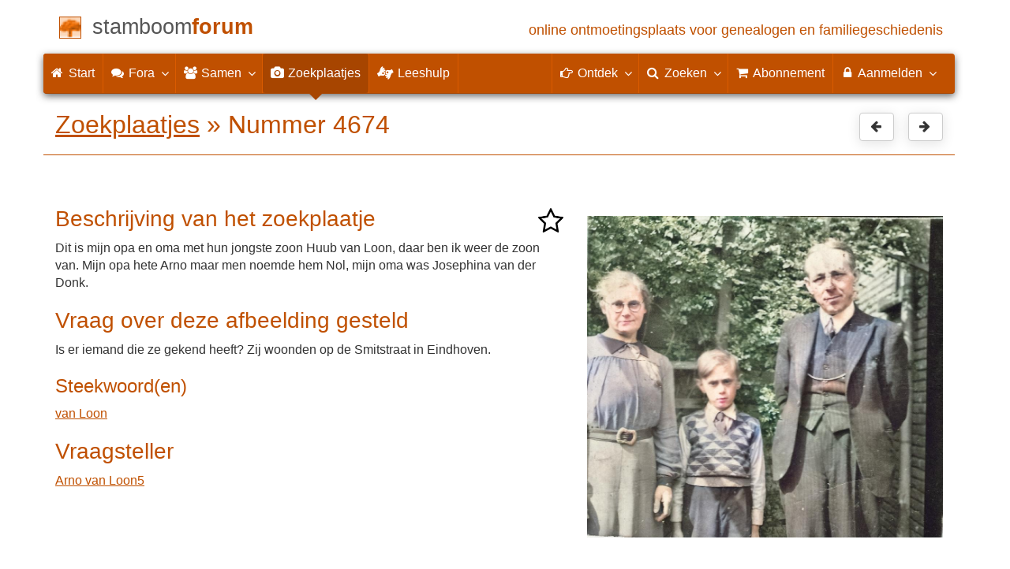

--- FILE ---
content_type: text/html; charset=UTF-8
request_url: https://www.stamboomforum.nl/zoekplaatjes/details.php?id=4674
body_size: 7127
content:
<!DOCTYPE html>
<html lang="nl">
	<head>
		<meta charset="utf-8">
		<meta name="viewport" content="width=device-width, initial-scale=1">
		<meta name="ROBOTS" content="index,follow">
		<meta name="author" content="Coret Genealogie">
		<meta name="description" content="Hulp gezocht ten behoeve van stamboomonderzoek bij het identificeren van personen, plaatsen en jaartallen van foto's of bij het ontcijferen en transcriberen van moeilijk leesbare akten.">
		<meta name="application-name" content="Stamboom Forum">
		<meta name="keywords" content="genealogie,stamboom,forum,evenementen,zoekplaatjes,stamboomonderzoekers,historici,weblogs,voorouders,verre verwanten,familienaam,community,community,kennis,ervaring,archieven,heemkunde">
		<title>Arno van Loon5 heeft zoekplaatje 4674 geplaatst, helpt u mee? &raquo; Stamboom Forum</title>
		<meta property="og:url" content="https://www.stamboomforum.nl/zoekplaatjes/details.php?id=4674">
		<meta property="og:description" content="Hulp gezocht ten behoeve van stamboomonderzoek bij het identificeren van personen, plaatsen en jaartallen van foto's of bij het ontcijferen en transcriberen van moeilijk leesbare akten.">
		<meta property="og:image" content="https://static.stamboomforum.nl/img/sf/zp/eb629b6d-702a-44f9-b32c-51ce6aa884d6.jpg">
		<meta property="og:image:width" content="200">
		<meta property="og:image:height" content="980">
		<meta property="og:title" content="Arno van Loon5 heeft zoekplaatje 4674 geplaatst, helpt u mee? (Stamboom Forum)">
		<meta property="og:locale" content="nl_NL">
		<meta property="og:type" content="article">
		<meta property="og:site_name" content="Stamboom Forum">
		<meta property="fb:admins" content="608631117">
		<meta property="fb:app_id" content="454003164691188">
		<meta property="twitter:card" content="summary_large_image">
		<meta property="twitter:site" content="@genealogie">
		<meta property="twitter:site:id" content="40087851">
		<meta property="twitter:title" content="Arno van Loon5 heeft zoekplaatje 4674 geplaatst, helpt u mee? (Stamboom Forum)">
		<meta property="twitter:description" content="Hulp gezocht ten behoeve van stamboomonderzoek bij het identificeren van personen, plaatsen en jaartallen van foto's of bij het ontcijferen en transcriberen van moeilijk leesbare akten.">
		<meta property="twitter:image:src" content="https://static.stamboomforum.nl/img/sf/zp/eb629b6d-702a-44f9-b32c-51ce6aa884d6.jpg">
		<meta name="mobile-web-app-capable" content="yes">
		<link rel="apple-touch-icon" sizes="180x180" href="https://www.stamboomforum.nl/apple-touch-icon.png">
		<link rel="icon" type="image/png" sizes="32x32" href="https://www.stamboomforum.nl/favicon-32x32.png">
		<link rel="icon" type="image/png" sizes="16x16" href="https://www.stamboomforum.nl/favicon-16x16.png">
		<link rel="manifest" href="/site.webmanifest">
		<meta name="msapplication-square150x150logo" content="https://www.stamboomforum.nl/ms-icon-150x150.png">
		<meta name="msapplication-config" content="https://www.stamboomforum.nl/browserconfig.xml">
		<meta name="msapplication-TileColor" content="#C05000">
		<meta name="theme-color" content="#C05000">
		<link rel="mask-icon" href="https://static.stamboomforum.nl/img/boom.svg" color="#C05000">
		<link rel="stylesheet" type="text/css" href="https://static.stamboomforum.nl/css/font-awesome-4.7.0/css/font-awesome.min.css">
		<link rel="stylesheet" type="text/css" href="https://static.stamboomforum.nl/css/p/sf4.354.css">
		
		<link rel="alternate" type="application/rss+xml" title="Stamboom Forum (onderwerpen)" href="http://feeds.coret.org/StamboomForum">
		<link rel="alternate" type="application/rss+xml" title="Stamboom Forum (alle berichten)" href="http://feeds.coret.org/StamboomForum2">
		<link rel="alternate" type="application/rss+xml" title="Wie (onder)zoekt wie?" href="http://feeds.coret.org/wie-zoekt-wie">
		<link rel="alternate" type="application/rss+xml" title="Stamboom Forum (evenementen)" href="http://feeds.coret.org/StamboomForumEvenementen">
		<link rel="alternate" type="application/rss+xml" title="Zoekplaatjes via het Stamboom Forum" href="http://feeds.coret.org/zoekplaatjes">
		<link title="Stamboom Forum" type="application/opensearchdescription+xml" rel="search" href="https://static.stamboomforum.nl/img/opensearch/sf.xml">
	</head>
	<body id="sf" >
		<div class="container" data-nosnippet>
		<div id="main_title" style="padding:15px 0">
		<a href="https://www.stamboomforum.nl/" title="Start">
		<span class="logo"> </span>
		<span class="title1">stamboom</span><span class="title2">forum</span>
		<span class="tagline hidden-sm text-primary">online ontmoetingsplaats voor genealogen en familiegeschiedenis</span>
		</a>
		</div>
		</div>
		<div class="container" data-nosnippet>
		<nav class="navbar navbar-coret xs-height100 navbar-static-top" id="main_navbar" >
		<div class="container-fluid">
		<div class="navbar-header">
		<button class="navbar-toggle hamburgr hamburgr--collapse" type="button" data-toggle="collapse" data-target="#MegaNavbarID">
		  <span class="hamburgr-box">
			<span class="hamburgr-inner"></span>
		  </span>
		  <span class="hamburgr-label">Menu</span>
		</button>
		<a href="https://www.stamboomforum.nl/" title="Start" class="nav navbar-nav navbar-left hidden-not-fixed logo1"></a>
		<div class="nav navbar-nav no-margin navbar-left hidden-sm hidden-md hidden-lg">
		<span class="logo2outer"><a title="Naar startpagina" href="https://www.stamboomforum.nl/" class="nav navbar-nav no-margin navbar-left logo2"></a></span>
		<p class="navbar-text pull-left"><span class="hidden-sm hidden-md reverse"><a href="https://www.stamboomforum.nl/">Stamboom Forum</a></span></p>
		</div>
		</div>
		<div class="collapse navbar-collapse" id="MegaNavbarID">
		<ul class="nav navbar-nav navbar-left">
			<li ><a href="https://www.stamboomforum.nl/"><i class="fa fam fa-home"></i><span class="hidden-sm">&nbsp;Start</span></a></li>
			<li class="divider"></li>
			<li class="dropdown-full"><a data-toggle="dropdown" href="javascript:void(0 /* fora */);" class="dropdown-toggle"><i class="fa fam fa-comments"></i>&nbsp;Fora<span class="caret"></span></a><div class="dropdown-menu"><div class="row"><div class="col-sm-4"><ul><li><a data-toggle="tooltip" data-placement="bottom" title="Subforum voor allerlei uiteenlopende vragen over genealogisch en familiehistorisch onderzoek in Nederland." href="https://www.stamboomforum.nl/subfora/2/0/0">Onderzoek in Nederland</a></li><li><a data-toggle="tooltip" data-placement="bottom" title="Subforum voor allerlei uiteenlopende vragen over genealogisch en familiehistorisch onderzoek in België en Luxemburg." href="https://www.stamboomforum.nl/subfora/199/0/0">België en Luxemburg</a></li><li><a data-toggle="tooltip" data-placement="bottom" title="Forum voor allerlei uiteenlopende vragen over genealogisch en familiehistorisch onderzoek in Duitsland." href="https://www.stamboomforum.nl/subfora/52/0/0">Duitsland</a></li><li><a data-toggle="tooltip" data-placement="bottom" title="Forum voor allerlei uiteenlopende vragen over genealogisch en familiehistorisch onderzoek in Frankrijk." href="https://www.stamboomforum.nl/subfora/319/0/0">Frankrijk</a></li><li><a data-toggle="tooltip" data-placement="bottom" title="Forum voor allerlei uiteenlopende vragen over genealogisch en familiehistorisch onderzoek in de landen binnen Europa." href="https://www.stamboomforum.nl/subfora/230/0/0">Europa</a></li><li><a data-toggle="tooltip" data-placement="bottom" title="Forum voor allerlei uiteenlopende vragen over genealogisch en familiehistorisch onderzoek in Indonesië." href="https://www.stamboomforum.nl/subfora/127/0/0">Indonesië</a></li><li><a data-toggle="tooltip" data-placement="bottom" title="Forum voor allerlei uiteenlopende vragen over genealogisch en familiehistorisch onderzoek in de landen binnen Australië, Afrika en Azië. " href="https://www.stamboomforum.nl/subfora/234/0/0">Australië, Afrika, Azië e/o</a></li><li><a data-toggle="tooltip" data-placement="bottom" title="Forum voor allerlei uiteenlopende vragen over genealogisch en familiehistorisch onderzoek in de landen binnen Noord- en Zuid-Amerika." href="https://www.stamboomforum.nl/subfora/224/0/0">Noord- en Zuid-Amerika</a></li><li><a data-toggle="tooltip" data-placement="bottom" title="Forum voor allerlei uiteenlopende vragen over genealogisch en familiehistorisch onderzoek in de voormalige Nederlandse Antillen en Suriname." href="https://www.stamboomforum.nl/subfora/202/0/0">Antillen en Suriname</a></li><li class="divider"></li></ul></div><div class="col-sm-4"><ul><li><a data-toggle="tooltip" data-placement="bottom" title="Forum voor het plaatsen van (afbeeldingen van) tekstfragmenten die u niet kan lezen en graag wil laten ontcijferen, transcriberen of vertalen. " href="https://www.stamboomforum.nl/subfora/236/0/0">Leeshulp, transcriptie, vertaling</a></li><li><a data-toggle="tooltip" data-placement="bottom" title="In dit forum wordt informatie uitgewisseld over de scans die FamilySearch (Mormonen) beschikbaar stelt van o.a. Nederlandse akten." href="https://www.stamboomforum.nl/subfora/171/0/0">FamilySearch</a></li><li><a data-toggle="tooltip" data-placement="bottom" title="Voor vragen over archiefinstellingen en inventarissen, hoe u deze kunt vinden, opzoeken of raadplegen. Dit forum is niet geschikt voor onderzoeksvragen. " href="https://www.stamboomforum.nl/subfora/3/0/0">Archiefinstellingen, bronnen en inventarissen</a></li><li><a data-toggle="tooltip" data-placement="bottom" title="Forum voor allerlei uiteenlopende vragen over de rechtspraak, het notariaat en wetgeving in Nederland en België." href="https://www.stamboomforum.nl/subfora/318/0/0">Rechtspraak, notariaat, wetgeving</a></li><li><a data-toggle="tooltip" data-placement="bottom" title="Hier kunt u (eigen) nieuwe boekuitgaven of websites vermelden van een of meerdere families m.b.t. genealogie. Ook kunt u ervaringen delen over websites, boekuitgaven. verenigingen, of fouten in publicaties melden. " href="https://www.stamboomforum.nl/subfora/292/0/0">Boeken, publicaties, websites</a></li><li><a data-toggle="tooltip" data-placement="bottom" title="Forum voor allerlei uiteenlopende vragen over beroepen, adressen en plaatsen uit het verleden." href="https://www.stamboomforum.nl/subfora/317/0/0">Beroepen, adressen, plaatsen</a></li><li><a data-toggle="tooltip" data-placement="bottom" title="Alles over familiewapens: het vinden en (laten) ontwerpen, de betekenis van de onderdelen en heraldische en genealogische naslagwerken als Pama, Rietstap en Beresteijn." href="https://www.stamboomforum.nl/subfora/181/0/0">Familiewapens</a></li><li><a data-toggle="tooltip" data-placement="bottom" title="Voor genealogen en historici die onderzoek doen naar voorvaderen die militairen waren. Zoals officieren bij het KNIL, in dienst van de Zouaven (het pauselijk leger) of Napoleon, in de 10 daagse veldtocht of bij Waterloo (1815)." href="https://www.stamboomforum.nl/subfora/61/0/0">Militairen</a></li></ul></div><div class="col-sm-4"><ul><li><a data-toggle="tooltip" data-placement="bottom" title="Forum voor het delen van actualiteit en nieuws uit de genealogische wereld, en melding van updates/verbeteringen van Genealogie Online, Online Archieven, Familie Archivaris en Stamboom Forum." href="https://www.stamboomforum.nl/subfora/1/0/0">Nieuws en updates</a></li><li><a data-toggle="tooltip" data-placement="bottom" title="Forum voor het discussiëren en napraten over televisieprogramma's in het teken van genealogie en familiegeschiedenis." href="https://www.stamboomforum.nl/subfora/187/0/0">TV-series / Verborgen verleden</a></li><li><a data-toggle="tooltip" data-placement="bottom" title="Kunnen naamswisselingen, andere spellingen, verhaspelingen, het 'opleuken' van namen helpen bij het genealogisch onderzoek?" href="https://www.stamboomforum.nl/subfora/313/0/0">Naamkunde</a></li><li><a data-toggle="tooltip" data-placement="bottom" title="Over Y-chromosomale (mannelijke), mitochondriale (vrouwelijke) en autosomale DNA analyses ten behoeve van genealogisch onderzoek." href="https://www.stamboomforum.nl/subfora/31/0/0">Genetische genealogie (DNA)</a></li><li><a data-toggle="tooltip" data-placement="bottom" title="Forum voor allerlei uiteenlopende vragen en discussies over genealogisch onderzoek in de middeleeuwen, de oudheid en naar Karel de Grote." href="https://www.stamboomforum.nl/subfora/303/0/0">Middeleeuwse genealogie</a></li><li><a data-toggle="tooltip" data-placement="bottom" title="Forum voor allerlei uiteenlopende vragen en discussies over (het gebruiken en ontwerpen van) genealogische softwareprogramma's." href="https://www.stamboomforum.nl/subfora/45/0/0">Genealogie software / GEDCOMs</a></li><li><a data-toggle="tooltip" data-placement="bottom" title="Helpdesk van het Stamboom Forum, Genealogie Online, Open Archieven, Familie Archivaris, de Stamboom Gids en de Genealogie Werkbalk." href="https://www.stamboomforum.nl/subfora/4/0/0">Helpdesk</a></li><li><a data-toggle="tooltip" data-placement="bottom" title="Vragen, problemen en opmerkingen ten aanzien van abonnementen die u hier plaatst zijn alleen zichtbaar voor u en het beheerteam van het Stamboom Forum." href="https://www.stamboomforum.nl/subfora/143/0/0">Hulp bij abonnementen</a></li><li class="divider"></li><li><a href="https://www.stamboomforum.nl/subfora.php">Overzicht van alle fora <span class="fa fa-chevron-circle-right"></span></a></li></ul></div></div></div></li>
			<li class="divider"></li>
			<li class=" dropdown-grid"><a data-toggle="dropdown" href="javascript:void(0 /* samen */);" class="dropdown-toggle"><i class="fa fam fa-users"></i>&nbsp;Samen<span class="caret"></span></a>
			<div class="dropdown-menu">
				<div class="row">
					<div class="col-lg-6 col-md-6 col-sm-6">
						<ul id="myTab2" style="margin-top: 1px;">
						<li><a style="padding-bottom:5px" href="https://www.stamboomforum.nl/recent.php?sortBy=1">Meest recente<br>nieuwe onderwerpen</a></li>
						<li><a style="padding-bottom:5px" href="https://www.stamboomforum.nl/recent.php?sortBy=0">Meest recente<br>nieuwe antwoorden</a></li>
						<li><a style="padding-bottom:5px" href="https://www.stamboomforum.nl/index.php?action=stats1">Meest gelezen<br>onderwerpen</a></li>
						<li><a href="https://www.stamboomforum.nl/index.php?action=stats2">Meest actieve<br>leden</a></li>
						</ul>
					</div>
					<div class="col-lg-6 col-md-6 col-sm-6">
						<ul id="myTab" style="margin-top: 1px;">
							<li><a href="https://www.stamboomforum.nl/wiezoektwie/zoeken.php">Wie (onder)zoekt wie?<span class="desc reverse">zoek op familienaam</span></a></li>
							<li><a href="https://www.stamboomforum.nl/evenementen/overzicht.php">Evenementen<span class="desc reverse">lezingen en workshops</span></a></li>
							<li><a href="https://www.stamboomforum.nl/zoekplaatjes/overzicht.php">Zoekplaatjes<span class="desc reverse">help mee, plaats ze</span></a></li>
							<li><a href="https://www.stamboomforum.nl/vriendendiensten/overzicht.php">Vriendendiensten<span class="desc reverse">help een collega-genealoog</span></a></li>
						</ul>
					</div>
				</div>
			</div>
			</li>
			<li class="divider"></li>
			<li class="active "><a href="https://www.stamboomforum.nl/zoekplaatjes/overzicht.php"><i class="fa fam fa-camera"></i><span class="hidden-sm hidden-md">&nbsp;Zoekplaatjes</span></a></li>
			<li class="divider"></li>
			<li class=""><a href="https://www.stamboomforum.nl/subfora/236/0/0"><i class="fa fam fa-american-sign-language-interpreting"></i><span class="hidden-sm hidden-md">&nbsp;&nbsp;Leeshulp</span></a></li>
		<li class="divider"></li>
		</ul>
		<ul class="nav navbar-nav navbar-right">
		<li class="divider"></li>
		<li class="dropdown-full">
		<a data-toggle="dropdown" href="javascript:void(0 /* ontdek */);" class="dropdown-toggle"><i class="fa fam fa-hand-o-right"></i>&nbsp;<span class="hidden-sm  reverse">Ontdek</span><span class="caret"></span></a>
		<div class="dropdown-menu">
		<ul>
			<li class="col-sm-5ths col-xs-12"><a style="background-color:#834884" target="oa" href="https://www.openarchieven.nl//">Open <span class="hidden-xs hidden-lg"><br></span>Archieven<span class="desc">zoek historische <span class="hidden-xs"><br></span>persoonsgegevens</span></a></li>
			<li class="col-sm-5ths col-xs-12"><a style="background-color:#9A0000" target="go" href="https://www.genealogieonline.nl/">Genealogie <span class="hidden-xs hidden-lg"><br></span>Online<span class="desc">publiceer en <span class="hidden-xs"><br></span>doorzoek stambomen</span></a></li>
			<li class="col-sm-5ths col-xs-12"><a style="background-color:#5c4c00" target="fa" href="https://www.familiearchivaris.nl/">Familie <span class="hidden-xs hidden-lg"><br></span>Archivaris<span class="desc">vorm een digitaal <span class="hidden-xs"><br></span>familiearchief</span></a></li>
			<li class="col-sm-5ths col-xs-12"><a style="background-color:#285b70" target="sg" href="https://www.stamboomgids.nl/">Stamboom <span class="hidden-xs hidden-lg"><br></span>Gids<span class="desc">zoek websites <span class="hidden-xs"><br></span>voor genealogen</span></a></li>
			<li class="col-sm-5ths col-xs-12"><a style="background-color:#367e18" target="gw" href="https://www.genealogiewerkbalk.nl/">Genealogie <span class="hidden-xs hidden-lg"><br></span>Werkbalk<span class="desc">snel archieven <span class="hidden-xs"><br></span>doorzoeken</span></a></li>
		</ul>
		</div>
		</li>
		<li class="divider"></li>
		<li class="dropdown-grid">
			<a data-toggle="dropdown" href="javascript:void(0 /* zoeken */);" class="dropdown-toggle"><i class="fa fam fa-search"></i>&nbsp;<span class="hidden-sm reverse">Zoeken</span><span class="caret"></span></a>
			<div class="dropdown-grid-wrapper" role="menu">
				<ul class="dropdown-menu col-xs-12 col-sm-10 col-md-8 col-lg-7">
					<li>
					<div id="carousel-search" class="carousel">
						
						<div class="row">
							<div class="col-lg-7 col-md-7 col-sm-7">
								<div class="carousel-inner">
										
									<div class="item active">
										<h3 class="text-left" style="padding-top:0px; border-bottom: 1px solid #ffffff;">Doorzoek discussies</h3>
										<br>
										<form action="https://www.stamboomforum.nl/zoek/" method="get" class="form-horizontal">
											<div class="form-group">
												<label for="gobq" class="col-sm-4 control-label">Zoekterm</label>
												<div class="col-sm-8"><input type="text" name="q" class="input-sm form-control" id="gobq" placeholder="Onderwerp" autocomplete="off" spellcheck="false"></div>
											</div>
											<div class="form-group">
												<div class="col-sm-offset-4 col-sm-8">
													<button class="btn btn-default btn-block" type="submit"><i class="fa fam fa-search"></i> Zoeken</button>
												</div>
											</div>
										</form>
									</div>

									<div class="item">
										<h3 class="text-left" style="padding-top:0px; border-bottom: 1px solid #ffffff;">Doorzoek ledenregister</h3>
										<br>
										<form action="https://www.stamboomforum.nl/zoeklid.php" method="get" class="form-horizontal">
											<div class="form-group">
												<label for="gobq2" class="col-sm-4 control-label">Naam</label>
												<div class="col-sm-8"><input type="text" name="name" class="input-sm form-control" id="gobq2" placeholder="Naam" autocomplete="off" spellcheck="false"></div>
											</div>
											<div class="form-group">
												<div class="col-sm-offset-4 col-sm-8">
													<button class="btn btn-default btn-block" type="submit"><i class="fa fam fa-search"></i> Zoeken</button>
												</div>
											</div>
										</form>
									</div>

									<div class="item">
										<h3 class="text-left" style="padding-top:0px; border-bottom: 1px solid #ffffff;">Doorzoek Wie (onder)zoekt wie?</h3>
										<br>
										<form action="https://www.stamboomforum.nl/wiezoektwie/zoeken.php" method="get" class="form-horizontal">
											<div class="form-group">
												<label for="gobq3" class="col-sm-4 control-label">Familienaam</label>
												<div class="col-sm-8"><input type="text" name="q" class="input-sm form-control" id="gobq3" placeholder="Familienaam" autocomplete="off" spellcheck="false"></div>
											</div>
											<div class="form-group">
												<div class="col-sm-offset-4 col-sm-8">
													<button class="btn btn-default btn-block" type="submit"><i class="fa fam fa-search"></i> Zoeken</button>
												</div>
											</div>
										</form>
									</div>
									
									<div class="item">
										<h3 class="text-left" style="padding-top:0px; border-bottom: 1px solid #ffffff;">Doorzoek Open Archieven</h3>
										<br>
										<form target="oa" action="https://www.openarchieven.nl//search.php" method="get" class="form-horizontal">
											<div class="form-group">
												<label for="oabq" class="col-sm-4 control-label">Familienaam</label>
												<div class="col-sm-8"><input type="hidden" name="lang" value="nl"><input type="text" name="name" class="input-sm form-control" id="oabq" placeholder="Familienaam" autocomplete="off" spellcheck="false"></div>
											</div>
											<div class="form-group">
												<div class="col-sm-offset-4 col-sm-8">
													<button class="btn btn-default btn-block" type="submit"><i class="fa fam fa-search"></i> Zoeken</button>
												</div>
											</div>
										</form>
									</div>
									
									<div class="item">
										<h3 class="text-left" style="padding-top:0px; border-bottom: 1px solid #ffffff;">Doorzoek alle websites</h3>
										<br>
										<form target="sg" action="https://www.stamboomgids.nl/zoeken.php" method="get" class="form-horizontal">
											<div class="form-group">
												<label for="gopq" class="col-sm-4 control-label">Zoekterm</label>
												<div class="col-sm-8"><input type="text" name="kword" class="input-sm form-control" id="gopq" placeholder="Term in titel of beschrijving van website" autocomplete="off" spellcheck="false"></div>
											</div>
											<div class="form-group">
												<div class="col-sm-offset-4 col-sm-8">
													<button class="btn btn-default btn-block" type="submit"><i class="fa fam fa-search"></i> Zoeken</button>
												</div>
											</div>
										</form>
									</div>

									<div class="item">
										<h3 class="text-left" style="padding-top:0px; border-bottom: 1px solid #ffffff;">Doorzoek alle personen</h3>
										<br>
										<form target="go" action="https://www.genealogieonline.nl/zoeken/index.php" method="get" class="form-horizontal">
											<div class="form-group">
												<label for="goname" class="col-sm-4 control-label">Familienaam</label>
												<div class="col-sm-8"><input required type="text" class="input-sm form-control" id="goname" name="q" placeholder="Familienaam" autocomplete="off" spellcheck="false"></div>
											</div>
											<div class="form-group">
												<label for="govname" class="col-sm-4 control-label">Voornaam</label>
												<div class="col-sm-8"><input type="text" class="input-sm form-control" id="govname" name="vn" placeholder="Voornaam" autocomplete="off" spellcheck="false"></div>
											</div>
											<div class="form-group">
												<label for="gopn" class="col-sm-4 control-label">Plaatsnaam</label>
												<div class="col-sm-8"><input type="text" class="input-sm form-control" id="gopn" name="pn" placeholder="Plaatsnaam" autocomplete="off" spellcheck="false"></div>
											</div>
											<div class="form-group">
												<div class="col-sm-offset-4 col-sm-8">
												<button class="btn btn-default btn-block" type="submit"><i class="fa fam fa-search"></i> Zoeken</button>
												</div>
											</div>
										</form>
									</div>

									<div class="item">
										<h3 class="text-left" style="padding-top:0px; border-bottom: 1px solid #ffffff;">Doorzoek alle publicaties</h3>
										<br>
										<form target="go" action="https://www.genealogieonline.nl/zoeken/publicaties.php" method="get" class="form-horizontal">
											<div class="form-group">
												<label for="gopq2" class="col-sm-4 control-label">Zoekterm</label>
												<div class="col-sm-8"><input type="text" name="q" class="input-sm form-control" id="gopq2" placeholder="Naam auteur of publicatietitel" autocomplete="off" spellcheck="false"></div>
											</div>
											<div class="form-group">
												<div class="col-sm-offset-4 col-sm-8">
													<button class="btn btn-default btn-block" type="submit"><i class="fa fam fa-search"></i> Zoeken</button>
												</div>
										</div>
										</form>
									</div>

									<div class="item">
										<h3 class="text-left" style="padding-top:0px; border-bottom: 1px solid #ffffff;">Doorzoek helpteksten</h3>
										<br>
										<form action="https://www.stamboomforum.nl/help/" method="get" class="form-horizontal">
											<div class="form-group">
												<label for="gobq4" class="col-sm-4 control-label">Zoekterm</label>
												<div class="col-sm-8"><input type="text" name="q" class="input-sm form-control" id="gobq4" placeholder="Onderwerp" autocomplete="off" spellcheck="false"></div>
											</div>
											<div class="form-group">
												<div class="col-sm-offset-4 col-sm-8">
													<button class="btn btn-default btn-block" type="submit"><i class="fa fam fa-search"></i> Zoeken</button>
												</div>
											</div>
										</form>
									</div>
								
								</div>
							</div>
							
							<div class="col-lg-5 col-md-5 col-sm-5" style="border-left: 1px solid #ffffff;">
								<ol class="carousel-indicators navbar-carousel-indicators">
									<li data-target="#carousel-search" data-slide-to="0" class="active"><a href="javascript:void(0 /* zoeken > zoek discussies */ </a>);">Zoek discussies<span class="desc reverse">in het Stamboom Forum</span></a></li>
									<li data-target="#carousel-search" data-slide-to="1"><a href="javascript:void(0 /* zoeken > </a>zoek leden */);">Zoek leden<span class="desc reverse">in het ledenregister</span></a></li>
									<li data-target="#carousel-search" data-slide-to="2"><a href="javascript:void(0 /* zoeken > zoek genealogen */);">Wie (onder)zoekt wie?<span class="desc reverse">zoek op familienaam</span></a></li>
									<li data-target="#carousel-search" data-slide-to="3"><a href="javascript:void(0 /* zoeken > zoek akten */);">Zoek akten<span class="desc reverse">op naam</span></a></li>
									<li data-target="#carousel-search" data-slide-to="4"><a href="javascript:void(0 /* zoeken > zoek websites */);">Zoek websites<span class="desc reverse">op titel en beschrijving</span></a></li>
									<li data-target="#carousel-search" data-slide-to="5"><a href="javascript:void(0 /* zoeken > zoek personen */);">Zoek personen<span class="desc reverse">op naam</span></a></li>
									<li data-target="#carousel-search" data-slide-to="6"><a href="javascript:void(0 /* zoeken > zoek publicaties */);">Zoek publicaties<span class="desc reverse">op titel en auteur</span></a></li>
									<li data-target="#carousel-search" data-slide-to="7"><a href="javascript:void(0 /* zoeken > zoek helpteksten */);">Zoek helpteksten<span class="desc reverse">in de vragen en antwoorden</span></a></li>
								</ol>
							</div>
						</div>
					</div>
					</li>
				</ul>
			</div>
		</li>
		<li class="divider"></li>
		<li><a href="https://www.stamboomforum.nl/abonnement/"><i class="fa fam fa-shopping-cart"></i><span class="show-xs hidden-sm hidden-md"> Abonnement</span></a></li><li class="divider"></li><li class="dropdown-grid"><a data-toggle="dropdown" href="javascript:void(0 /* aanmelden */);" class="dropdown-toggle"><i class="fa fa-lock"></i>&nbsp;Aanmelden<span class="caret"></span></a><div class="dropdown-grid-wrapper" role="menu"><ul class="dropdown-menu"><li><a href="https://www.stamboomforum.nl/mijn/">Inloggen<span class="desc reverse">al geregistreerd? log in</span></a></li><li><a href="https://www.stamboomforum.nl/mijn/registratie/">Registeren<span class="desc reverse">nieuw hier? meld u aan</span></a></li><li><a href="https://www.stamboomforum.nl/mijn/wachtwoordvergeten/">Wachtwoord vergeten<span class="desc reverse">opnieuw instellen</span></a></li><li class="divider hidden-xs"></li><li><a href="https://www.stamboomforum.nl/abonnement/">Abonnementen<span class="desc reverse">bekijk de mogelijkheden</span></a></li></ul></div></li>
		</ul>
		</div>
		</div>
		</nav>
		</div>
		<div class="container">
		<h1 class="page-header"><span id="navigatie" style="float:right"><a title="Naar het vorige zoekplaatje" class="btn btn-default" data-toggle="tooltip" data-placement="bottom" href="/zoekplaatjes/details.php?id=4674&amp;vorige=1"><i class="fa fa-arrow-left" aria-hidden="true"></i></a>&nbsp;&nbsp;<a title="Naar het volgende zoekplaatje" class="btn btn-default" data-toggle="tooltip" data-placement="bottom" href="/zoekplaatjes/details.php?id=4674&amp;volgende=1"><i class="fa fa-arrow-right" aria-hidden="true"></i></a></span><a href='.'>Zoekplaatjes</a> &raquo; Nummer 4674</h1>

<div class="row">
	<div class="col-md-7">
		<h2><a class="pull-right" href="javascript:void(0);" onclick="fMarkeerZoekplaatje(4674,256073,0);" data-toggle="tooltip" data-placement="left" title="Klik om dit zoekplaatje te markeren (of de markering weg te halen) zodat u deze later via Mijn gemarkeerde zoekplaatjes kunt terugvinden."><img id="ster_4674" width="32" src="https://static.stamboomforum.nl/img/sf/ster2_inactief.png" alt="Markering"/></a>Beschrijving van het zoekplaatje</h2>
		<p>Dit is mijn opa en oma met hun jongste zoon Huub van Loon, daar ben ik weer de zoon van. Mijn opa hete Arno maar men noemde hem Nol, mijn oma was Josephina van der Donk.</p>
		<h2>Vraag over deze afbeelding gesteld</h2>
		<p>Is er iemand die ze gekend heeft? Zij woonden op de Smitstraat in Eindhoven.</p>
		<h3>Steekwoord(en)</h3><p><a href="https://www.stamboomforum.nl/zoekplaatjes/overzicht.php?q=van+Loon">van Loon</a>&nbsp;</p>
		<h2>Vraagsteller</h2>
		<p><a href="/profiel/256073" data-toggle="tooltip" data-placement="bottom" data-html="true" title="Klik op de naam om<br>het profiel van deze<br>auteur te bekijken.<br><br><img style='float:none' width='150' height='150' src='https://www.stamboomforum.nl/profielafbeelding.php?id=256073&13'>">Arno van Loon5</a></p>
		
	</div>
	<div class="col-md-5 text-center"><p><br></p>
		<a href="https://static.stamboomforum.nl/img/sf/zp/eb629b6d-702a-44f9-b32c-51ce6aa884d6.jpg" onclick="return hs.expand(this)"><img style="max-width:100%" src="https://static.stamboomforum.nl/img/sf/zp/eb629b6d-702a-44f9-b32c-51ce6aa884d6.jpg" id="thumb" title="Klik om te vergroten"/></a><br>
		<p><br></p>
		
	</div>
</div>

<div id="profile_hover">
<a href="" id="profile_go"><img id="profile_img" align="left"></a>
<div id="profile_content">
<h1 id="profile_title"></h1>
<h2 id="profile_famnamen"></h2>
<a id="profile_link1a" href="" data-toggle="tooltip" data-placement="bottom" title="Bekijk het profiel voor meer informatie over de gebruiker, waaronder publicaties en vriendendiensten." class="btn btn-default">Bekijk profiel <span class="fa fa-user"></span></a>
<a id="profile_link1b" href="" data-toggle="tooltip" data-placement="bottom" title="Bewerk uw eigen profiel." class="btn btn-default">Bewerk uw profiel <span class="fa fa-edit"></span></a>
<a id="profile_link2" href="" data-toggle="tooltip" data-placement="bottom" title="Stuur een direct, privé bericht via het Stamboom Forum." class="btn btn-default">Neem contact op <span class="fa fa-envelope"></span></a>
<a id="profile_link3a" href="" data-toggle="tooltip" data-placement="bottom" title="Stuur een vriendverzoek om het sociale netwerk uit te breiden." class="btn btn-default">Vriendverzoek sturen <span class="fa fa-users"></span></a>
<a id="profile_link3b" href="" data-toggle="tooltip" data-placement="bottom" title="Bekijk uw vriendenkring." class="btn btn-default">Reeds in uw vriendenkring <span class="fa fa-users"></span></a>
</div>
</div>
<p><br></p>
<a id="suggesties"></a><h2>Suggesties</h2>
<p>Een lid van het Stamboom Forum heeft de volgende suggestie gedaan bij dit zoekplaatje:</p>
<p><br></p>
<div id="de_items"><a id="6737"></a><div class="post_cell_kop hidden-xs"><a onmouseover="showProfile(6737,120768)" href="/profiel/120768"><img id="6737_120768" width="60" height="60" alt="Profielafbeelding" title="Er wordt alleen een profielfoto getoond als de gebruiker een afbeelding heeft geupload en heeft aangegeven wie deze mag inzien."  width="60" height="60" src="https://static.stamboomforum.nl/img/sf/geenfoto3.png" data-toggle="tooltip" data-placement="bottom"></a><img style="padding-top:2px;vertical-align:top;" alt="" src="https://static.stamboomforum.nl/img/sf/talk2_3.gif"/></div><div class="post_cell_msg"><div class="box"><div class="message"><p>Via Delpher kunt u zoeken op "Smitsstraat Eindhoven". Met 2 ss-en. Misschien herkent u namen van oude buren?</p></div></div><div class="message_meta"><p><a title="Bekijk het profiel van de auteur." href="/profiel/120768"><b>Ruumpol</b></a><span class="hidden-xs"> - 14 aug 2023 om 21:08</span></p></div></div></div>
<p><a class="btn btn-default" href="/mijn/?refer=zp_details/4674">Heeft u ook een suggestie? <span class="fa fa-chevron-circle-right"></span></a></p>
<br>
<div id="highslide-container"></div><div id="popupMask">&nbsp;</div>
<script src="https://static.stamboomforum.nl/js/p/highslide.5.js"></script>







		</div>

		<footer class="footer">
			<div class="container" data-nosnippet>
				<div class="row hidden-print">
					<div class="col-md-2 col-xs-6 footercol footercol12">
						<h4>Direct naar...</h4>
						<ul class="nicelist">
							<li><a href="https://www.stamboomforum.nl/abonnement/">Abonnement</a></li>
							<li><a href="https://www.stamboomforum.nl/help/">Vraag/antwoord</a></li>
							<li><a href="https://www.stamboomforum.nl/disclaimer.php">Disclaimer</a></li>
						</ul>
					</div>
					<div class="col-md-2 col-xs-6 footercol footercol12" itemscope itemtype="http://schema.org/Organization">
						<link itemprop="url" href="https://genealogie.coret.org/">
						<link itemprop="sameAs" href="https://www.twitter.com/genealogie">
						<link itemprop="sameAs" href="https://www.facebook.com/genealogie.coret.org">
						<meta itemprop="logo" content="<?= CDN_IMG_DIR ?>/cg/logo-200x200.png">
						<meta itemprop="name" content="Coret Genealogie">
						<ul class="nicelist" style="padding-top:44px">
							<li><a href="https://www.stamboomforum.nl/profiel/nieuwsbrief.php">Nieuwsbrief</a></li>
							<li><a href="https://www.stamboomforum.nl/subfora/143/0/">Contact</a></li>
						</ul>
					</div>
					<div class="col-md-8 col-xs-12 text-center footercol" style="padding:49px 15px 0 15px">
						<div class="product_focus" id="product_focus_1260645"><h5><a class="product_focus_text" target="_blank" href="https://www.openarchieven.nl/?lang=nl&focus">Zoek op beroep én 2 namen tegelijk, gratis op Open Archieven</a></h5><a class="btn btn-default btn-block btn--shockwave btn--product_focus" href="https://www.openarchieven.nl/?lang=nl&focus">Open Archieven is hét online platform&nbsp;voor&nbsp;familiegeschiedenis&nbsp;<span class="fa fa-chevron-circle-right attention-element"></span></a></div>
					</div>
				</div>
				<div class="row">
					<a class="logo3" href="https://www.stamboomforum.nl/" title="Naar startpagina"></a>
					<p class="cg"><span class="hidden-xs">Een genealogische internetdienst geboden door </span><a href="https://genealogie.coret.org/">Coret Genealogie</a></p>
				</div>
			</div>
		</footer>
		<script src="https://static.stamboomforum.nl/js/jquery/1.11.3/jquery.min.js"></script>
		<script src="https://static.stamboomforum.nl/js/jqueryui/1.11.3/jquery-ui.min.js"></script>
		<script>$.widget.bridge('uitooltip',$.ui.tooltip);$.widget.bridge('uibutton',$.ui.button);</script>
		<script src="https://static.stamboomforum.nl/js/bootstrap/3.3.5/js/bootstrap.min.js"></script>
		<script src="https://static.stamboomforum.nl/js/p/sf4.78.js"></script>
		
		<script>
		$(function() { 
			$(".hamburgr").on("click",function(e) { $(this).toggleClass("is-active"); } );
			$('#submenu').on('change',function() { var url=$(this).val();if(url) { window.location=url; } return false; } );
		});
		if(navigator.serviceWorker && location.hostname=="www.stamboomforum.nl") { navigator.serviceWorker.register('/serviceworker.js'); }</script>
	</body>
</html>
